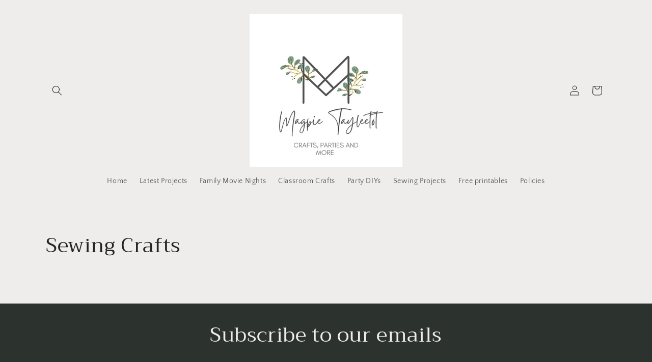

--- FILE ---
content_type: text/html; charset=utf-8
request_url: https://www.google.com/recaptcha/api2/aframe
body_size: 265
content:
<!DOCTYPE HTML><html><head><meta http-equiv="content-type" content="text/html; charset=UTF-8"></head><body><script nonce="cNvbE_AmQF1BB9oy1321Eg">/** Anti-fraud and anti-abuse applications only. See google.com/recaptcha */ try{var clients={'sodar':'https://pagead2.googlesyndication.com/pagead/sodar?'};window.addEventListener("message",function(a){try{if(a.source===window.parent){var b=JSON.parse(a.data);var c=clients[b['id']];if(c){var d=document.createElement('img');d.src=c+b['params']+'&rc='+(localStorage.getItem("rc::a")?sessionStorage.getItem("rc::b"):"");window.document.body.appendChild(d);sessionStorage.setItem("rc::e",parseInt(sessionStorage.getItem("rc::e")||0)+1);localStorage.setItem("rc::h",'1764983421904');}}}catch(b){}});window.parent.postMessage("_grecaptcha_ready", "*");}catch(b){}</script></body></html>